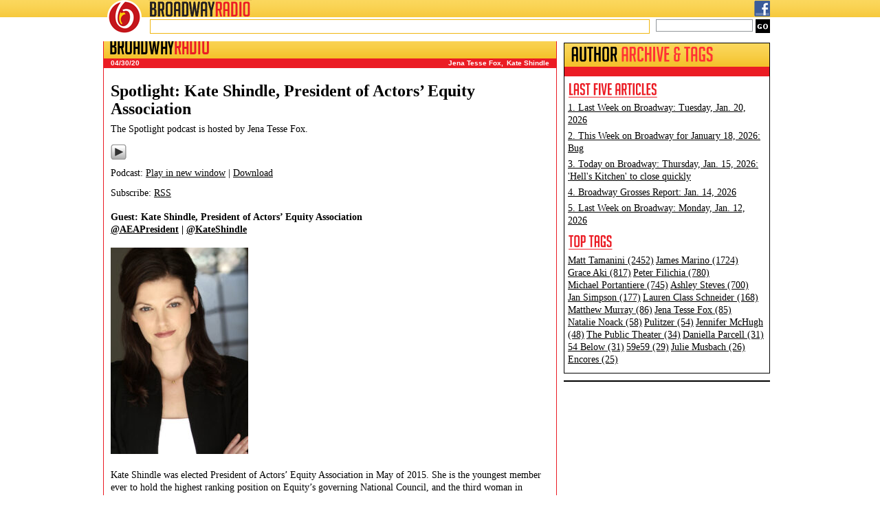

--- FILE ---
content_type: text/html; charset=utf-8
request_url: https://www.google.com/recaptcha/api2/aframe
body_size: 268
content:
<!DOCTYPE HTML><html><head><meta http-equiv="content-type" content="text/html; charset=UTF-8"></head><body><script nonce="CvNSfytEN3p9OvK4CBgPkw">/** Anti-fraud and anti-abuse applications only. See google.com/recaptcha */ try{var clients={'sodar':'https://pagead2.googlesyndication.com/pagead/sodar?'};window.addEventListener("message",function(a){try{if(a.source===window.parent){var b=JSON.parse(a.data);var c=clients[b['id']];if(c){var d=document.createElement('img');d.src=c+b['params']+'&rc='+(localStorage.getItem("rc::a")?sessionStorage.getItem("rc::b"):"");window.document.body.appendChild(d);sessionStorage.setItem("rc::e",parseInt(sessionStorage.getItem("rc::e")||0)+1);localStorage.setItem("rc::h",'1769001180598');}}}catch(b){}});window.parent.postMessage("_grecaptcha_ready", "*");}catch(b){}</script></body></html>